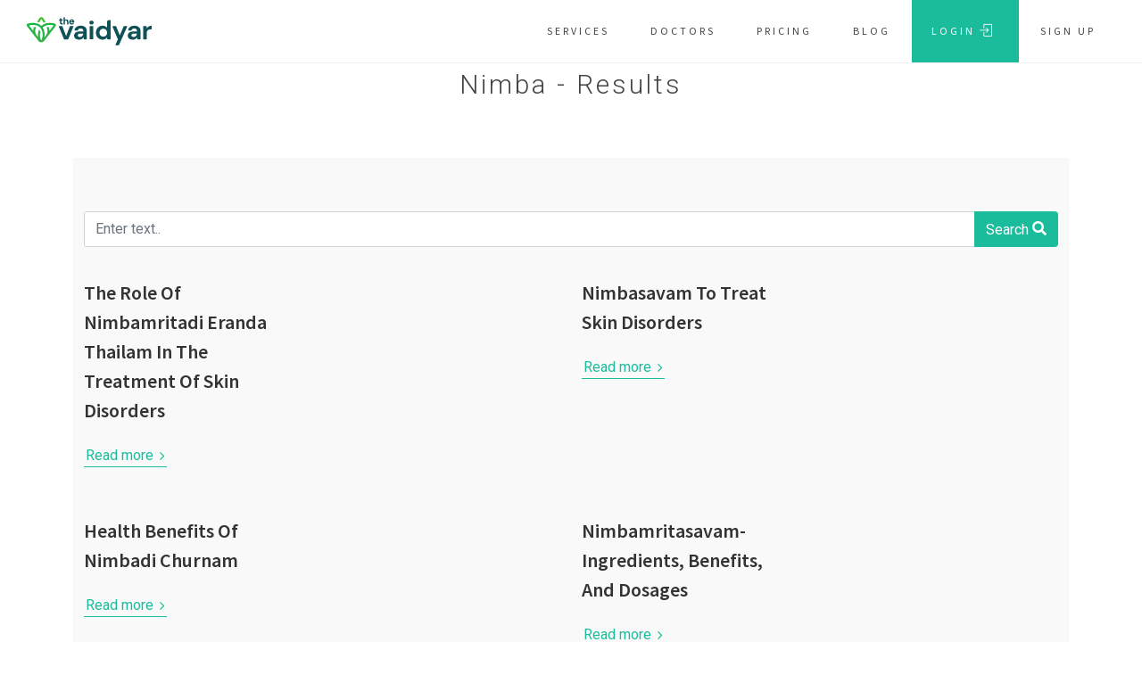

--- FILE ---
content_type: text/html;charset=UTF-8
request_url: https://thevaidyar.com/ayurveda/tag/Nimba
body_size: 11484
content:
<!DOCTYPE html> <html dir="ltr" lang="en-US"> <head> <meta http-equiv="content-type" content="text/html; charset=utf-8" /> <meta name="author" content="thevaidar" /> <title>Nimba Search Results | Ayurveda Online Consultation and Appointments - thevaidyar.com</title> <meta name="description" content="Ayurveda doctors and experts from Kerala providing health guidance to improve your life and health."/> <meta name="k1" content="Ayurveda"/> <meta name="k2" content="Vaidya"/> <meta name="k3" content="Consultation"/> <meta name="k4" content="Kerala"/> <!-- Stylesheets ============================================= --> <link href="https://fonts.googleapis.com/css?family=Source+Sans+Pro:300,400,600,700|Roboto:300,400,500,700&display=swap" rel="stylesheet" type="text/css" /> <link rel="stylesheet" href="/css-092021/bootstrap.css" type="text/css" /> <link rel="stylesheet" href="/css-092021/style.css" type="text/css" /> <!-- One Page Module Specific Stylesheet --> <link rel="stylesheet" href="/one-page/onepage.css" type="text/css" /> <!-- / --> <link rel="stylesheet" href="/css-092021/dark.css" type="text/css" /> <link rel="stylesheet" href="/css-092021/font-icons.css" type="text/css" /> <link rel="stylesheet" href="/one-page/css/et-line.css" type="text/css" /> <link rel="stylesheet" href="/css-092021/animate.css" type="text/css" /> <link rel="stylesheet" href="/css-092021/magnific-popup.css" type="text/css" /> <link rel="stylesheet" href="/one-page/css/fonts.css" type="text/css" /> <link rel="stylesheet" href="/css-092021/custom.css" type="text/css" /> <meta name="viewport" content="width=device-width, initial-scale=1" /> <style> body:not(.device-xs) .price-block:first-child { border-top-left-radius: 6px; border-bottom-left-radius: 6px; } body:not(.device-xs) .price-block:last-child { border-top-right-radius: 6px; border-bottom-right-radius: 6px; border-left: 1px solid #EEE; } .price-block-wrap { border-radius: 6px; box-shadow: 0 10px 40px rgba(14,72,119, 0.2); } #op-plan-subscription-from button, #op-plan-subscription-from input { border-radius: 6px; } .price-block { background-color: #FFF; transition: all .3s ease; } .price-block:hover, .price-block.checked { background-color: #F8F9FA; } .op-plan-subscription-from-processing .form-process { display: block; top: 0; left: 0; cursor: default; } .price-tenure { font-size: 16px; color: #AAA !important; text-transform: none; font-weight: 400; } </style> </head> <body class="stretched" data-loader="11" data-loader-color="#543456"> <!-- Document Wrapper ============================================= --> <div id="wrapper" class="clearfix"> <!-- Header============================================= --> <header id="header" class="full-header transparent-header border-full-header header-size-custom" data-sticky-shrink="false"> <div id="header-wrap"> <div class="container"> <div class="header-row"> <!-- Logo ============================================= --> <div id="logo"> <a href="/" class="standard-logo" data-dark-logo="/images-092021/logo-dark.svg"><img src="/images-092021/logo.svg" alt="Online Consultation & Health Advice From Kerala Doctors"></a> <a href="/" class="retina-logo" data-dark-logo="/images-092021/logo-dark@2x.svg"><img src="/images-092021/logo@2x.svg" alt="Online Consultation & Health Advice From Kerala Doctors"></a> </div><!-- #logo end --> <div id="primary-menu-trigger"> <svg class="svg-trigger" viewBox="0 0 100 100"><path d="m 30,33 h 40 c 3.722839,0 7.5,3.126468 7.5,8.578427 0,5.451959 -2.727029,8.421573 -7.5,8.421573 h -20"></path><path d="m 30,50 h 40"></path><path d="m 70,67 h -40 c 0,0 -7.5,-0.802118 -7.5,-8.365747 0,-7.563629 7.5,-8.634253 7.5,-8.634253 h 20"></path></svg> </div> <!-- Primary Navigation ============================================= --> <nav class="primary-menu"> <ul class="one-page-menu menu-container" data-easing="easeInOutExpo" data-speed="1250" data-offset="65"> <!-- <li class="menu-item"> <a href="/ayurveda/marketplace" class="menu-link" ><div>SHOP</div></a> </li> --> <li class="menu-item"> <a href="/service/online-consultation" class="menu-link" ><div>SERVICES</div></a> </li> <li class="menu-item"> <a href="/doctors/all-specialists" class="menu-link" ><div>DOCTORS</div></a> </li> <li class="menu-item"> <a href="/service/pricing" class="menu-link" ><div>PRICING</div></a> </li> <li class="menu-item"> <a href="/blogs/index-page" class="menu-link" ><div>BLOG</div></a> </li> <li class="menu-item"> <a href="/login" class="menu-link" style="background-color: #1ABC9C;color:#ffffff">Login <i class="icon-line2-login"></i></a> </li> <li class="menu-item"> <a href="/signup" class="menu-link" ><div>Sign Up</div></a> </li> </ul> </nav><!-- #primary-menu end --> </div> </div> </div> <div class="header-wrap-clone"></div> </header><!-- #header end --> <!-- Start the content --> <div class="container"> <h2 class="text-center fw-light ls3 font-body">Nimba - Results</h2> <div class="section mb-0"> <div class="container clearfix"> <div class="row posts-md mt-0 col-mb-50 mb-0"> <form id="top-search-form" action="/blogs/search/user-search-content" method="post"> <div class="input-group"> <input type="text" class="form-control" name="q" value="" placeholder="Enter text.." autocomplete="off" maxlength="40"> <button type="submit" class="btn btn-xs btn-hover-fill" style="background-color: #1ABC9C;color:#ffffff">Search <i class="icon-search"></i></button> </div> </form> <div class="entry col-md-6"> <div class="grid-inner row align-items-center"> <div class="col-lg-6 mt-3 mt-lg-0"> <span class="before-heading fst-normal"></span> <div class="entry-title nott"> <h3><a href="/blog/the-role-of-nimbamritadi-eranda-thailam-in-the-treatment-of-skin-disorders" target="_blank">The Role Of Nimbamritadi Eranda Thailam In The Treatment Of Skin Disorders</a></h5> </div> <div class="entry-content"> <a href="/blog/the-role-of-nimbamritadi-eranda-thailam-in-the-treatment-of-skin-disorders" class="more-link" target="_blank">Read more <i class="icon-angle-right"></i></a> </div> </div> </div> </div> <div class="entry col-md-6"> <div class="grid-inner row align-items-center"> <div class="col-lg-6 mt-3 mt-lg-0"> <span class="before-heading fst-normal"></span> <div class="entry-title nott"> <h3><a href="/blog/nimbasavam-to-treat-skin-disorders" target="_blank">Nimbasavam To Treat Skin Disorders</a></h5> </div> <div class="entry-content"> <a href="/blog/nimbasavam-to-treat-skin-disorders" class="more-link" target="_blank">Read more <i class="icon-angle-right"></i></a> </div> </div> </div> </div> <div class="entry col-md-6"> <div class="grid-inner row align-items-center"> <div class="col-lg-6 mt-3 mt-lg-0"> <span class="before-heading fst-normal"></span> <div class="entry-title nott"> <h3><a href="/blog/health-benefits-of-nimbadi-churnam" target="_blank">Health Benefits Of Nimbadi Churnam</a></h5> </div> <div class="entry-content"> <a href="/blog/health-benefits-of-nimbadi-churnam" class="more-link" target="_blank">Read more <i class="icon-angle-right"></i></a> </div> </div> </div> </div> <div class="entry col-md-6"> <div class="grid-inner row align-items-center"> <div class="col-lg-6 mt-3 mt-lg-0"> <span class="before-heading fst-normal"></span> <div class="entry-title nott"> <h3><a href="/blog/nimbamritasavam-ingredients-benefits-and-dosages" target="_blank">Nimbamritasavam- Ingredients, Benefits, And Dosages</a></h5> </div> <div class="entry-content"> <a href="/blog/nimbamritasavam-ingredients-benefits-and-dosages" class="more-link" target="_blank">Read more <i class="icon-angle-right"></i></a> </div> </div> </div> </div> <div class="entry col-md-6"> <div class="grid-inner row align-items-center"> <div class="col-lg-6 mt-3 mt-lg-0"> <span class="before-heading fst-normal"></span> <div class="entry-title nott"> <h3><a href="/blog/ingredients-health-benefits-and-side-effects-of-kalmeghasava" target="_blank">Ingredients, Health Benefits, And Side Effects Of Kalmeghasava</a></h5> </div> <div class="entry-content"> <a href="/blog/ingredients-health-benefits-and-side-effects-of-kalmeghasava" class="more-link" target="_blank">Read more <i class="icon-angle-right"></i></a> </div> </div> </div> </div> </div> </div> </div> </div> <!-- End the content --> <!-- Footer ============================================= --> <footer id="footer" class="dark border-0"> <div class="container center"> <div class="footer-widgets-wrap"> <div class="row mx-auto clearfix"> <div class="col-md-4"> <div class="widget clearfix"> <h4>Site Links</h4> <ul class="list-unstyled footer-site-links mb-0"> <li><a href="/about-us">About Us</a></li> <li><a href="/service/online-consultation">Services</a></li> <li><a href="/blogs/index-page">Blogs</a></li> <li><a href="/service/pricing">Pricing</a></li> <li><a href="/careers">Careers</a></li> <li><a href="/contact-us">Contact Us</a></li> </ul> </div> </div> <div class="col-md-4"> <div class="widget clearfix"> <h4>Legal</h4> <ul class="list-unstyled footer-site-links mb-0"> <li><a href="/terms-and-condition">Terms & Conditions</a></li> <li><a href="/refund-and-cancellation">Refund & Cancellation</a></li> <li><a href="/privacy">Privacy</a></li> </ul> </div> </div> <div class="col-md-4"> <div class="widget clearfix"> <h4><a href="/contact-us" target="_blank">Contact</a></h4> <p class="lead">Thrissur, Kerala - 680663<br/>+919400798925<br/><br/>info@thevaidyar.com<br/>thevaidyar@gmail.com<br/><a href="/contact-us" target="_blank">more info...</a></p> <div class="center topmargin-sm"> <a href="https://www.facebook.com/Thevaidyar" target="_blank" class="social-icon inline-block border-0 si-small si-facebook" title="Facebook"> <i class="icon-facebook"></i> <i class="icon-facebook"></i> </a> <a href="https://twitter.com/thevaidyar" target="_blank" class="social-icon inline-block border-0 si-small si-twitter" title="Twitter"> <i class="icon-twitter"></i> <i class="icon-twitter"></i> </a> <a href="https://www.instagram.com/thevaidyar" target="_blank" class="social-icon inline-block border-0 si-small si-instagram" title="Instagram"> <i class="icon-line-instagram"></i> <i class="icon-line-instagram"></i> </a> <a href="https://in.pinterest.com/thevaidyar/" target="_blank" class="social-icon inline-block border-0 si-small si-pinterest" title="Pinterest"> <i class="icon-pinterest"></i> <i class="icon-pinterest"></i> </a> <a href="https://www.youtube.com/thevaidyar" target="_blank" class="social-icon inline-block border-0 si-small si-pinterest" title="youtube"> <i class="icon-youtube"></i> <i class="icon-youtube"></i> </a> </div> </div> </div> </div> </div> </div> <div id="copyrights"> <div class="container center clearfix" style="color:#ffffff"> Copyrights <a href="http://www.elcanos.com" target="_blank">elcanos tech Pvt Ltd</a> 2026 | All Rights Reserved </div> </div> </footer><!-- #footer end --> <!-- Global site tag (gtag.js) - Google Analytics --> <script async src="https://www.googletagmanager.com/gtag/js?id=UA-170088629-1"></script> <script> window.dataLayer = window.dataLayer || []; function gtag(){dataLayer.push(arguments);} gtag('js', new Date()); gtag('config', 'UA-170088629-1'); </script> </div><!-- #wrapper end --> <!-- Go To Top ============================================= --> <div id="gotoTop" class="icon-angle-up"></div> <!-- JavaScripts ============================================= --> <script src="/js-092021/jquery.js"></script> <script src="/js-092021/plugins.min.js"></script> <!-- Footer Scripts ============================================= --> <script src="/js-092021/functions.js"></script> </body> </html>

--- FILE ---
content_type: text/css
request_url: https://thevaidyar.com/one-page/onepage.css
body_size: 15347
content:
/* ----------------------------------------------------------------
	CSS Specific to the One Page Module

	Some of the CSS Codes have been modified from the Original
	style.css File to match the Minimal Styling of this Module

	Version: 6.4.2
-----------------------------------------------------------------*/

/* Custom Header Size
-----------------------------------------------------------------*/
.header-size-custom #logo img {
	height: 70px;
}

@media (min-width: 992px) {

	.header-size-custom .header-wrap-clone {
		height: calc( 70px + 1px );
	}

	#header.header-size-custom + .include-header {
		margin-top: calc( -70px - 2px );
	}

	.header-size-custom .menu-container > .menu-item > .menu-link {
		padding-top: 24px;
		padding-bottom: 24px;
	}

}

@media (min-width: 992px) {

	/* ----------------------------------------------------------------------------
		Header
	---------------------------------------------------------------------------- */

	#header.full-header.transparent-header,
	#header.full-header.transparent-header:not(.border-full-header):not(.sticky-header) #header-wrap {
		border-bottom-color: transparent !important;
	}

	#header.full-header:not(.border-full-header):not(.sticky-header) #header-wrap { border-bottom-color: transparent; }

	#header.full-header.transparent-header.border-full-header #header-wrap { border-bottom-color: rgba(0,0,0,0.05); }

	.dark #header.full-header.transparent-header.border-full-header #header-wrap,
	#header.dark.full-header.transparent-header.border-full-header #header-wrap { border-bottom-color: rgba(255,255,255,0.15); }

	#header.full-header #logo { border-right: 0; }

	#header.full-header .primary-menu > .menu-container {
		padding-right: 0;
		margin-right: 0;
		border-right: 0;
	}

	#header.show-on-sticky #header-wrap {
		opacity: 0;
		pointer-events: none;
	}

	#header.show-on-sticky.sticky-header #header-wrap {
		opacity: 1;
		pointer-events: auto;
	}


	/* Sticky Header
	---------------------------------------------------------------------------- */

	#header.sticky-header #header-wrap,
	#header.full-header.border-full-header.sticky-header #header-wrap {
		box-shadow: none;
		border-bottom: 1px solid #F5F5F5 !important;
		-webkit-backface-visibility: hidden;
	}

	.dark #header.sticky-header #header-wrap,
	.dark #header.full-header.border-full-header.sticky-header #header-wrap {
		border-bottom-color: rgba(255,255,255,0.1) !important;
	}


	/* Side Header
	---------------------------------------------------------------------------- */

	.side-header #header-wrap { width: 300px !important; }

	/* Primary Menu
	---------------------------------------------------------------------------- */

	.primary-menu .menu-container .menu-link {
		padding-left: 22px;
		padding-right: 22px;
		font-size: 12px;
		font-weight: 400;
		letter-spacing: 3px;
	}

}


/* Side Panel
---------------------------------------------------------------------------- */

body.side-push-panel.stretched #header .container { right: 0; }

body.side-push-panel.side-panel-open.stretched #header .container { right: 300px; }

body.side-panel-left.side-push-panel.stretched #header .container {
	left: 0;
	right: auto;
}

body.side-panel-left.side-push-panel.side-panel-open.stretched #header .container { left: 300px; }


/* ----------------------------------------------------------------------------
	Page Section
---------------------------------------------------------------------------- */

.page-section { padding: 70px 0; }


/* ----------------------------------------------------------------------------
	Heading Block
---------------------------------------------------------------------------- */

.heading-block h2 {
	font-weight: 500;
	letter-spacing: 3px;
	font-family: 'Roboto', sans-serif;
}


/* ----------------------------------------------------------------------------
	Portfolio Description
---------------------------------------------------------------------------- */

.bg-overlay .portfolio-desc h3 {
	font-size: 22px;
	font-weight: 300;
	text-transform: uppercase;
	letter-spacing: 2px;
}

.bg-overlay .portfolio-desc h3 a {
	color: #333 !important;
	text-shadow: none;
}

.bg-overlay .portfolio-desc span {
	margin-top: 12px;
	text-transform: uppercase;
	font-size: 14px;
	letter-spacing: 1px;
	font-weight: 300;
}

.bg-overlay .portfolio-desc span a {
	color: #999 !important;
	text-shadow: none;
}


/**/

.op-gradient-icon {
	background: rgb(131,58,180);
	background: linear-gradient(90deg, rgba(131,58,180,1) 0%, rgba(253,29,29,1) 50%, rgba(252,176,69,1) 100%);
	-webkit-background-clip: text;
	-webkit-text-fill-color: transparent;
}


/* ----------------------------------------------------------------------------
	Buttons
---------------------------------------------------------------------------- */

.button.button-border {
	font-weight: 400;
	letter-spacing: 2px;
	font-size: 13px;
}

.button.button-border.button-large {
	font-size: 15px;
}

.button.button-border.button-light {
	border-color: #F9F9F9;
	color: #F9F9F9;
}

.button.button-border.button-light:hover {
	background-color: #F9F9F9;
	color: #333;
	text-shadow: none;
}


/* Blog
---------------------------------------------------------------------------- */

.posts-md .entry-title h3 {
	font-size: 1.375rem;
	letter-spacing: 0;
}


/* More Link
---------------------------------------------------------------------------- */

.more-link {
	font-weight: 400;
	border-bottom-width: 1px;
	font-style: normal;
}

.more-link i.icon-angle-right {
	position: relative;
	top: 2px;
	margin-left: 3px;
}


.link-border {
	font-weight: 600;
	border-bottom: 3px solid #1ABC9C;
	-webkit-transition: all .3s ease;
	-o-transition: all .3s ease;
	transition: all .3s ease;
}

.link-border:hover { border-color: #FFF; }


/* ----------------------------------------------------------------------------
	Team & Testimonials
---------------------------------------------------------------------------- */

.team-title h4 {
	font-weight: 600;
	font-size: 17px;
	letter-spacing: 2px;
}

.team-title span {
	font-style: normal;
	color: #999;
	text-transform: uppercase;
	font-size: 14px;
	letter-spacing: 1px;
	margin-top: 2px;
}

.team-social-icons {
	position: absolute;
	width: 100%;
	bottom: 20px;
}

.parallax .fslider * { -webkit-backface-visibility: hidden !important; }

.parallax .fslider .flex-control-paging * { -webkit-backface-visibility: visible !important; }

.parallax .testimonial .testi-content p {
	line-height: 1.6 !important;
	font-size: 24px;
	letter-spacing: 1px;
	font-weight: 300;
	font-family: 'Source Sans Pro', sans-serif;
	font-style: normal;
}

.parallax .testimonial .testi-meta {
	margin-top: 20px;
	font-size: 15px;
	letter-spacing: 2px;
	font-weight: 500;
}

.parallax .testimonial .testi-meta span {
	font-weight: 300;
	font-size: 14px;
	letter-spacing: 1px;
}


/* Border Form Design
---------------------------------------------------------------------------- */

.border-form-control {
	height: 48px;
	padding: 8px 4px;
	font-size: 21px;
	letter-spacing: 1px;
	background-color: transparent !important;
	border-top: transparent;
	border-right: transparent;
	border-left: transparent;
	border-bottom-width: 1px;
	font-family: 'Source Sans Pro', sans-serif;
}

.border-form-control::-moz-placeholder { font-weight: 300; }
.border-form-control:-ms-input-placeholder { font-weight: 300; }
.border-form-control::-webkit-input-placeholder { font-weight: 300; }

textarea.border-form-control {
	resize: none;
	overflow: hidden;
	word-wrap: break-word;
}


/* ----------------------------------------------------------------------------
	Helper CSS Styles
---------------------------------------------------------------------------- */

.font-body { font-family: 'Roboto', sans-serif !important; }

.font-primary { font-family: 'Source Sans Pro', sans-serif !important; }



/* ----------------------------------------------------------------------------
	Footer Widgets
---------------------------------------------------------------------------- */

#footer .widget { padding: 30px 0; }

#footer .widget > h4 {
	margin-bottom: 50px;
	font-size: 20px;
	font-weight: 300;
	letter-spacing: 3px;
	text-transform: uppercase;
}



#footer .widget ul.footer-site-links li {
	margin: 5px 0;
	font-size: 17px;
	letter-spacing: 1px;
	font-weight: 300;
}


#footer .widget .form-control { text-align: center; }

.widget p.lead {
	font-size: 17px;
	letter-spacing: 1px;
	line-height: 1.6;
}


/* ----------------------------------------------------------------------------
	Services Grid
---------------------------------------------------------------------------- */

.grid-border { overflow: hidden; }

.grid-border [class^=col-]:before,
.grid-border [class^=col-]:after {
	content: '';
	position: absolute;
}

.grid-border [class^=col-]:before {
	height: 100%;
	top: 0;
	left: -1px;
	border-left: 1px solid rgba(0,0,0,0.05);
}

.grid-border [class^=col-]:after {
	width: 100%;
	height: 0;
	top: auto;
	left: 0;
	bottom: -1px;
	border-bottom: 1px solid rgba(0,0,0,0.05);
}

.dark .grid-border [class^=col-]:before,
.dark .grid-border [class^=col-]:after { border-color: rgba(255,255,255,0.05); }


/* ----------------------------------------------------------------------------
	One Page Module: Slider Specifics
---------------------------------------------------------------------------- */

.one-page-arrow i {
	-webkit-animation-duration: 1.5s !important;
	animation-duration: 1.5s !important;
}


/* Large One Word in Slider
---------------------------------------------------------------------------- */

.opm-large-word { font-size: 116px; }

.device-md .opm-large-word { font-size: 96px; }

.device-sm .opm-large-word { font-size: 72px; }

.device-xs .opm-large-word { font-size: 54px; }


/* Medium One Word in Slider
---------------------------------------------------------------------------- */

.opm-medium-word { font-size: 96px; }

.device-md .opm-medium-word { font-size: 80px; }

.device-sm .opm-medium-word { font-size: 60px; }

.device-xs .opm-medium-word { font-size: 48px; }


/* Medium Before Heading
---------------------------------------------------------------------------- */

.before-heading.opm-medium {
	font-size: 30px;
	font-style: normal;
	margin: 0 0 0 5px;
	line-height: 1;
	letter-spacing: 12px;
}

.device-md .before-heading.opm-medium { font-size: 22px; }

.device-sm .before-heading.opm-medium { font-size: 18px; }

.device-xs .before-heading.opm-medium { font-size: 14px; }


/* Large Counter in Slider
---------------------------------------------------------------------------- */

.opm-large-counter {
	font-size: 480px;
	color: #F2F2F2;
	line-height: 1;
}

.device-md .opm-large-counter { font-size: 360px; }

.device-sm .opm-large-counter { font-size: 220px; }

.device-xs .opm-large-counter { font-size: 150px; }


/* Slider Grid Blocks
---------------------------------------------------------------------------- */

.videoplay-on-hover h2 {
	font-size: 40px;
	font-weight: bold;
}

.device-sm .videoplay-on-hover h2 { font-size: 32px; }

.device-xs .videoplay-on-hover h2 { font-size: 26px; }



/* Content Switch
---------------------------------------------------------------------------- */


.con-switch {
	position: relative;
	display: block;
	overflow: hidden;
	-webkit-backface-visibility: hidden;
}

.con-switch .con-default,
.con-switch .con-show {
	display: block;
	opacity: 1;
	-webkit-transition: opacity .4s ease;
	-o-transition: opacity .4s ease;
	transition: opacity .4s ease;
}

.con-switch .con-show {
	position: absolute;
	opacity: 0;
	width: 100%;
	height: 100%;
	top: 0;
	left: 0;
	z-index: 1;
	text-align: center;
}

.con-switch:hover .con-show { opacity: 1; }

.con-switch:hover .con-default { opacity: 0; }



/* Hero Video Play Event
---------------------------------------------------------------------------- */

.big-video-button {
	display: inline-block;
	width: 64px;
	height: 64px;
	line-height: 64px;
	border-radius: 50%;
	background-color: #333;
	color: #F5F5F5 !important;
	font-size: 24px;
	text-align: center;
	text-shadow: 1px 1px 1px rgba(0,0,0,0.1);
	opacity: 1;
	-webkit-transition: opacity .3s ease;
	-o-transition: opacity .3s ease;
	transition: opacity .3s ease;
}

.big-video-button:hover { opacity: 0.9; }

.dark .big-video-button,
.big-video-button.dark {
	background-color: #F5F5F5;
	color: #333 !important;
	text-shadow: none;
}

.big-video-button i:nth-of-type(1) {
	position: relative;
	left: 3px;
}

.big-video-button i:nth-of-type(2),
.big-video-button.video-played i:nth-of-type(1) { display: none; }

.big-video-button.video-played i:nth-of-type(2) { display: block; }

.big-video-button.video-played { opacity: 0.1; }

#slider:hover .big-video-button.video-played { opacity: 1; }


.slider-caption h2 {
	font-size: 78px;
	letter-spacing: 3px;
	text-transform: lowercase;
}

.slider-caption p {
	font-weight: 300;
	text-transform: lowercase;
	font-size: 26px;
	line-height: 1.8;
	max-width: 600px;
	margin-top: 50px;
	margin-left: auto;
	margin-right: auto;
}



.testimonials-lg { overflow: visible; }

.testimonials-lg:before {
	position: absolute;
	top: -20px;
	left: -30px;
	content: "“";
	color: rgba(0,0,0,0.07);
	font-size: 144px;
	line-height: 1;
	font-family: 'Passion One';
}

.testimonials-lg .testi-content p {
	font-size: 26px;
	line-height: 1.6;
	font-style: normal;
	font-weight: 300;
	font-family: 'Roboto', sans-serif;
	color: #111;
}

.testimonials-lg .testi-content p:before,
.testimonials-lg .testi-content p:after { content:''; }

.testimonials-lg .testi-meta {
	font-size: 14px;
	font-weight: 400;
	margin-top: 30px;
	color: #999;
}

.testimonials-lg .testi-meta span {
	font-size: 13px;
	font-weight: 300;
	color: #BBB;
}



/* ----------------------------------------------------------------------------
	Dark
---------------------------------------------------------------------------- */


.dark #header.sticky-header #header-wrap,
#header.sticky-header.dark #header-wrap { border-bottom-color: rgba(255,255,255,0.1) !important; }


/* ----------------------------------------------------------------------------
	Responsive
---------------------------------------------------------------------------- */


@media (max-width: 991px) {

	#header.transparent-header:not(.sticky-header) #header-wrap {
		background-color: #FFF;
		border-bottom: 1px solid #EEE;
	}

	#header.transparent-header.dark:not(.sticky-header) #header-wrap {
		background-color: #333;
		border-bottom-color: rgba(255,255,255,0.1) !important;
	}

	.dark #header.transparent-header #header-wrap,
	.dark #header.semi-transparent #header-wrap,
	#header.dark.transparent-header #header-wrap,
	#header.dark.semi-transparent #header-wrap {
		background-color: #333;
		border-bottom-color: rgba(255,255,255,0.1);
	}

}



--- FILE ---
content_type: image/svg+xml
request_url: https://thevaidyar.com/images-092021/logo@2x.svg
body_size: 12345
content:
<svg width="200" height="100" viewBox="0 0 160 36" fill="none" xmlns="http://www.w3.org/2000/svg">
<path d="M18.2785 2.73965C18.3864 2.55941 18.5542 2.53538 18.6381 2.53538C18.722 2.53538 18.8898 2.55941 18.9977 2.73965L21.6226 7.00534C22.6534 6.36849 24.0557 6.12817 24.0557 6.12817L21.1431 1.40587C20.6038 0.528705 19.6689 0 18.6381 0C17.6073 0 16.6724 0.528705 16.1211 1.40587L13.2205 6.11616C13.2205 6.11616 14.9464 6.39252 15.6416 7.01736L18.2785 2.73965Z" fill="url(#paint0_linear)"/>
<path d="M37.1563 9.5047C36.9286 8.84382 36.4252 8.36318 35.8019 8.20697C32.9732 7.48601 25.8296 6.21231 20.4599 9.85316C19.8367 10.2737 19.2613 10.7423 18.734 11.2711C18.2425 10.7784 17.7032 10.3338 17.1159 9.92526C15.7015 8.95196 10.4277 5.94796 1.48623 8.20697C0.862958 8.37519 0.347564 8.85583 0.131817 9.5047C-0.119887 10.2377 -2.78782e-05 11.0548 0.455437 11.6436L14.9704 30.4006C15.8573 31.5421 17.1878 32.203 18.6381 32.203C20.0884 32.203 21.4188 31.5421 22.3058 30.4006L36.8327 11.6436C37.2882 11.0548 37.408 10.2377 37.1563 9.5047ZM18.5901 29.6556C18.5781 29.6556 18.5781 29.6556 18.5662 29.6556C17.032 26.7357 16.5765 24.1763 17.02 20.968C17.0919 20.4753 17.1758 19.9947 17.2717 19.5381C17.3316 19.2377 17.3196 18.9373 17.2237 18.6489C16.996 17.952 16.6844 17.1829 16.2409 16.4379C16.0611 16.1375 15.5936 16.1856 15.4858 16.5221C15.0423 17.7717 14.7187 19.1295 14.5149 20.6195C14.2752 22.4219 14.2632 24.0681 14.5269 25.6662L12.3814 22.8905L12.3934 22.8785C10.4277 20.0548 10.2 16.4139 11.7462 13.3979C11.866 13.1576 11.7462 12.8572 11.4945 12.7851C11.039 12.6529 10.5596 12.5568 10.0322 12.4967C9.64863 12.4486 9.28906 12.6649 9.13324 13.0134C8.52196 14.4433 8.22231 15.9693 8.19834 17.4954L3.20021 11.0548C3.00844 10.8024 3.14028 10.4299 3.45192 10.3699C5.15392 10.0574 7.76685 9.733 10.4397 10.0935C10.6435 10.1175 10.8472 10.1536 11.039 10.1896C11.1469 10.2136 11.2667 10.2377 11.3746 10.2617C11.5544 10.2978 11.7222 10.3458 11.902 10.3819C12.0578 10.4179 12.2136 10.454 12.3575 10.502C12.4653 10.5381 12.5732 10.5621 12.6811 10.5982C12.9088 10.6703 13.1485 10.7424 13.3763 10.8385C13.3882 10.8505 13.4122 10.8505 13.4242 10.8625C14.2033 11.1629 14.9704 11.5354 15.6775 12.0281C16.1929 12.3885 16.6724 12.7971 17.1159 13.2537C17.1039 13.2657 18.0508 14.4433 18.5662 15.2964C19.3093 16.6062 19.7767 18.0962 20.0284 19.3458C20.1363 19.8625 20.2202 20.3912 20.2801 20.944C20.5918 23.8158 19.9685 27.0241 18.5901 29.6556ZM34.0879 11.0548L29.0778 17.5314C29.0658 16.0174 28.7662 14.4913 28.1549 13.0614C27.9991 12.701 27.6275 12.4847 27.244 12.5448C26.7286 12.6168 26.2491 12.725 25.8056 12.8572C25.542 12.9293 25.4341 13.2297 25.5539 13.47C27.0762 16.474 26.8364 20.1028 24.8827 22.9026L24.8947 22.9146L22.5095 25.9907C22.8691 24.2003 22.965 22.3859 22.7732 20.6556C22.6294 19.4179 22.4016 18.2764 22.09 17.207C22.09 17.195 22.09 17.1709 22.078 17.1469C21.8623 16.3178 21.4068 14.7917 20.3281 13.2537C20.376 13.2056 20.436 13.1576 20.4839 13.1095C20.5199 13.0735 20.5558 13.0494 20.5798 13.0134C20.9753 12.6289 21.4068 12.2684 21.8623 11.956C23.9478 10.5501 26.4409 10.0454 28.7302 9.96131C28.7422 9.96131 28.7542 9.96131 28.7662 9.96131C30.7199 9.88921 32.5297 10.1295 33.8122 10.3699C34.1359 10.4299 34.2797 10.8024 34.0879 11.0548Z" fill="url(#paint1_linear)"/>
<path d="M47.5601 28.0574L41.1117 12.1361C40.9559 11.7636 41.2435 11.3551 41.651 11.3551H45.055C45.2948 11.3551 45.5105 11.4993 45.5944 11.7276L50.4127 24.2603L55.2431 11.7276C55.327 11.4993 55.5427 11.3551 55.7824 11.3551H59.1864C59.594 11.3551 59.8816 11.7636 59.7258 12.1482L53.2414 28.0694C53.1575 28.2857 52.9418 28.4299 52.7021 28.4299H48.0875C47.8597 28.4179 47.644 28.2737 47.5601 28.0574Z" fill="#105157"/>
<path d="M67.0851 28.8384C65.5989 28.8384 64.3763 28.5981 63.4294 28.1295C62.4825 27.6609 61.7754 27.036 61.3079 26.255C60.8405 25.474 60.6127 24.6088 60.6127 23.6716C60.6127 22.0854 61.236 20.7997 62.4945 19.8144C63.753 18.8291 65.6228 18.3364 68.1399 18.3364H72.5267V17.9279C72.5267 16.7623 72.1911 15.8972 71.5199 15.3444C70.8487 14.7917 70.0097 14.5153 69.0149 14.5153C68.1159 14.5153 67.3248 14.7316 66.6416 15.1522C66.0783 15.5127 65.6948 16.0053 65.491 16.6542C65.4191 16.8825 65.1913 17.0387 64.9516 17.0387H61.7154C61.3439 17.0387 61.0682 16.7023 61.1401 16.3418C61.3319 15.3925 61.7154 14.5394 62.3147 13.7944C63.0459 12.8812 63.9928 12.1722 65.1554 11.6796C66.2941 11.1869 67.6005 10.9346 69.0388 10.9346C71.4959 10.9346 73.4377 11.5474 74.852 12.761C76.2663 13.9746 76.9735 15.6929 76.9735 17.9279V27.8531C76.9735 28.1655 76.7098 28.4299 76.3982 28.4299H73.9291C73.2938 28.4299 72.7664 27.9132 72.7664 27.2884L72.7545 25.6782C72.2391 26.5914 71.5319 27.3485 70.609 27.9493C69.6981 28.538 68.5234 28.8384 67.0851 28.8384ZM68.0919 25.3898C69.3625 25.3898 70.3573 24.9813 71.0645 24.1522C71.7716 23.3231 72.2151 22.3017 72.4069 21.0881H68.6073C67.4207 21.0881 66.5817 21.3044 66.0663 21.725C65.5509 22.1455 65.2992 22.6742 65.2992 23.287C65.2992 23.9479 65.5509 24.4646 66.0663 24.8371C66.5817 25.2096 67.2529 25.3898 68.0919 25.3898Z" fill="#105157"/>
<path d="M82.9305 9.48062C82.1155 9.48062 81.4562 9.2403 80.9289 8.75966C80.4015 8.27902 80.1498 7.6662 80.1498 6.93322C80.1498 6.20025 80.4135 5.59945 80.9289 5.13082C81.4562 4.6622 82.1155 4.42188 82.9305 4.42188C83.7456 4.42188 84.4048 4.6622 84.9322 5.13082C85.4595 5.59945 85.7112 6.20025 85.7112 6.93322C85.7112 7.6662 85.4476 8.27902 84.9322 8.75966C84.4048 9.2403 83.7336 9.48062 82.9305 9.48062ZM80.7011 27.8531V11.9199C80.7011 11.6075 80.9648 11.3431 81.2765 11.3431H84.5726C84.8962 11.3431 85.1479 11.5954 85.1479 11.9199V27.8411C85.1479 28.1535 84.8842 28.4179 84.5726 28.4179H81.2765C80.9528 28.4179 80.7011 28.1655 80.7011 27.8531Z" fill="#105157"/>
<path d="M97.0619 28.8384C95.4318 28.8384 93.9815 28.4539 92.711 27.6729C91.4285 26.8918 90.4217 25.8224 89.6786 24.4766C88.9355 23.1188 88.5639 21.5808 88.5639 19.8625C88.5639 18.1442 88.9355 16.6061 89.6786 15.2723C90.4217 13.9266 91.4285 12.8812 92.711 12.1001C93.9815 11.3311 95.4318 10.9466 97.0619 10.9466C98.3564 10.9466 99.4951 11.1869 100.478 11.6675C101.449 12.1482 102.24 12.8211 102.851 13.6983V6.08009C102.851 4.81841 103.894 3.78503 105.176 3.78503H106.735C107.058 3.78503 107.31 4.03737 107.31 4.3618V27.8531C107.31 28.1655 107.046 28.4299 106.735 28.4299H104.038C103.414 28.4299 102.899 27.9372 102.875 27.3124L102.839 25.9786C102.288 26.7356 101.545 27.3965 100.634 27.9733C99.7108 28.5501 98.5242 28.8384 97.0619 28.8384ZM97.9968 24.9813C99.4351 24.9813 100.61 24.5007 101.533 23.5514C102.444 22.6021 102.911 21.3765 102.911 19.8865C102.911 18.3965 102.456 17.1709 101.533 16.2216C100.61 15.2724 99.4351 14.7917 97.9968 14.7917C96.5825 14.7917 95.4079 15.2603 94.4849 16.1976C93.562 17.1348 93.0946 18.3485 93.0946 19.8505C93.0946 21.3404 93.562 22.5661 94.4849 23.5394C95.4079 24.5007 96.5825 24.9813 97.9968 24.9813Z" fill="#105157"/>
<path d="M113.65 35.1829L116.755 28.4179L116.227 27.2764L109.839 12.1362C109.683 11.7637 109.959 11.3431 110.378 11.3431H113.95C114.19 11.3431 114.406 11.4873 114.489 11.7036L119.188 23.3592L124.09 11.7036C124.186 11.4873 124.39 11.3552 124.63 11.3552H128.093C128.513 11.3552 128.789 11.7757 128.621 12.1602L118.169 35.6516C118.073 35.8558 117.87 36 117.642 36H114.19C113.758 36 113.483 35.5674 113.65 35.1829Z" fill="#105157"/>
<path d="M135.812 28.8384C134.326 28.8384 133.104 28.5981 132.157 28.1295C131.21 27.6609 130.503 27.036 130.035 26.255C129.568 25.474 129.34 24.6088 129.34 23.6716C129.34 22.0854 129.963 20.7997 131.222 19.8144C132.48 18.8291 134.35 18.3364 136.867 18.3364H141.254V17.9279C141.254 16.7623 140.918 15.8972 140.247 15.3444C139.576 14.7917 138.737 14.5153 137.742 14.5153C136.831 14.5153 136.052 14.7316 135.369 15.1522C134.806 15.5127 134.422 16.0053 134.218 16.6542C134.146 16.8825 133.919 17.0387 133.679 17.0387H130.443C130.071 17.0387 129.795 16.7023 129.867 16.3418C130.059 15.3925 130.443 14.5394 131.042 13.7944C131.773 12.8812 132.72 12.1722 133.883 11.6796C135.045 11.1869 136.34 10.9346 137.778 10.9346C140.235 10.9346 142.177 11.5474 143.591 12.761C145.006 13.9746 145.713 15.6929 145.713 17.9279V27.8531C145.713 28.1655 145.449 28.4299 145.137 28.4299H142.668C142.033 28.4299 141.506 27.9132 141.506 27.2884V25.6782C140.99 26.5914 140.283 27.3485 139.36 27.9493C138.425 28.538 137.251 28.8384 135.812 28.8384ZM136.819 25.3898C138.09 25.3898 139.085 24.9813 139.792 24.1522C140.499 23.3231 140.942 22.3017 141.134 21.0881H137.335C136.148 21.0881 135.309 21.3044 134.794 21.725C134.278 22.1455 134.027 22.6742 134.027 23.287C134.027 23.9479 134.278 24.4646 134.794 24.8371C135.309 25.2096 135.98 25.3898 136.819 25.3898Z" fill="#105157"/>
<path d="M149.249 27.8531V11.3551H152.461C153.096 11.3551 153.611 11.8598 153.623 12.4967L153.635 14.5634C154.259 13.458 155.11 12.5808 156.188 11.9319C157.111 11.3792 158.166 11.0547 159.365 10.9706C159.7 10.9466 160 11.211 160 11.5474V15.0561C160 15.3565 159.76 15.6088 159.461 15.6329C158.538 15.6929 156.704 15.8251 156.141 16.0534C155.373 16.3538 154.774 16.8705 154.343 17.6035C153.911 18.3365 153.695 19.3578 153.695 20.6676V27.8772C153.695 28.1896 153.432 28.4539 153.12 28.4539H149.824C149.5 28.4179 149.249 28.1656 149.249 27.8531Z" fill="#105157"/>
<path d="M44.1681 1.33374H42.8017C42.6938 1.33374 42.6099 1.41785 42.6099 1.51398L42.5979 2.97994H41.7349C41.6271 2.97994 41.5432 3.06405 41.5432 3.17219V4.3017C41.5432 4.40984 41.6271 4.49395 41.7349 4.49395H42.5979V7.08941C42.5979 7.91852 42.8017 8.49529 43.2092 8.83174C43.6167 9.15617 44.1441 9.32439 44.8153 9.32439H45.7862C45.894 9.32439 45.9779 9.24028 45.9779 9.13214V7.96658C45.9779 7.85844 45.894 7.77433 45.7862 7.77433H45.115C44.8273 7.77433 44.6235 7.72626 44.5037 7.63014C44.3958 7.53401 44.3359 7.35377 44.3359 7.0774V4.48194H45.8101C45.918 4.48194 46.0019 4.39783 46.0019 4.28968V3.16018C46.0019 3.05203 45.918 2.96792 45.8101 2.96792H44.3359V1.51398C44.3598 1.41785 44.2759 1.33374 44.1681 1.33374Z" fill="#105157"/>
<path d="M50.8442 2.82377C50.3768 2.82377 49.9573 2.9199 49.5977 3.12417C49.322 3.28038 49.0823 3.48465 48.8905 3.72497V0.384517C48.8905 0.276373 48.8066 0.192261 48.6988 0.192261H47.3204C47.2125 0.192261 47.1286 0.276373 47.1286 0.384517V9.10815C47.1286 9.21629 47.2125 9.30041 47.3204 9.30041H48.6988C48.8066 9.30041 48.8905 9.21629 48.8905 9.10815V6.04406C48.8905 5.50334 49.0344 5.08278 49.31 4.78238C49.5857 4.48198 49.9333 4.33779 50.3528 4.33779C50.7723 4.33779 51.0839 4.46996 51.2757 4.7223C51.4795 4.98665 51.5754 5.38318 51.5754 5.88786V9.10815C51.5754 9.21629 51.6593 9.30041 51.7671 9.30041H53.1335C53.2414 9.30041 53.3253 9.21629 53.3253 9.10815V5.74366C53.3253 4.80641 53.1096 4.07344 52.6781 3.58078C52.2466 3.07611 51.6233 2.82377 50.8442 2.82377Z" fill="#105157"/>
<path d="M60.4209 4.34977C60.1573 3.88114 59.7857 3.50864 59.3063 3.23228C58.8388 2.95591 58.2875 2.82373 57.6642 2.82373C57.005 2.82373 56.4296 2.96792 55.9502 3.25631C55.4588 3.54469 55.0752 3.94122 54.7996 4.44589C54.5239 4.95057 54.392 5.53935 54.392 6.18822C54.392 6.82507 54.5359 7.40184 54.8115 7.89449C55.0872 8.38715 55.4827 8.77166 55.9742 9.04803C56.4656 9.3244 57.0289 9.45657 57.6642 9.45657C58.1676 9.45657 58.635 9.36045 59.0306 9.18021C59.4261 8.99997 59.7737 8.73561 60.0494 8.41118C60.3251 8.08675 60.5288 7.71425 60.6367 7.31772C60.6367 7.31772 60.6726 7.20958 60.5648 7.20958C60.2531 7.20958 59.2703 7.20958 58.9706 7.20958C58.8628 7.20958 58.8628 7.25764 58.8628 7.25764C58.7669 7.47393 58.6111 7.65417 58.4073 7.78635C58.2035 7.91852 57.9518 7.99062 57.6402 7.99062C57.2327 7.99062 56.8851 7.85844 56.5974 7.60611C56.3337 7.36579 56.1779 7.04135 56.13 6.63281H60.7805L60.7925 6.5487C60.8045 6.44055 60.8045 6.33241 60.8165 6.23628C60.8165 6.14015 60.8285 6.04402 60.8285 5.9479C60.8165 5.35911 60.6846 4.83041 60.4209 4.34977ZM56.6933 4.6021C56.969 4.39783 57.3046 4.28969 57.6642 4.28969C58.0477 4.28969 58.3714 4.39783 58.6231 4.62613C58.8508 4.83041 58.9946 5.10678 59.0306 5.44322H56.1779C56.2618 5.07073 56.4416 4.79436 56.6933 4.6021Z" fill="#105157"/>
<defs>
<linearGradient id="paint0_linear" x1="18.8284" y1="-5.62734" x2="18.225" y2="32.2889" gradientUnits="userSpaceOnUse">
<stop stop-color="#43BF23"/>
<stop offset="1" stop-color="#37B34A"/>
</linearGradient>
<linearGradient id="paint1_linear" x1="18.8942" y1="-5.62623" x2="18.2909" y2="32.29" gradientUnits="userSpaceOnUse">
<stop stop-color="#00B738"/>
<stop offset="1" stop-color="#37B34A"/>
</linearGradient>
</defs>
</svg>


--- FILE ---
content_type: image/svg+xml
request_url: https://thevaidyar.com/images-092021/logo.svg
body_size: 12345
content:
<svg width="200" height="100" viewBox="0 0 160 36" fill="none" xmlns="http://www.w3.org/2000/svg">
<path d="M18.2785 2.73965C18.3864 2.55941 18.5542 2.53538 18.6381 2.53538C18.722 2.53538 18.8898 2.55941 18.9977 2.73965L21.6226 7.00534C22.6534 6.36849 24.0557 6.12817 24.0557 6.12817L21.1431 1.40587C20.6038 0.528705 19.6689 0 18.6381 0C17.6073 0 16.6724 0.528705 16.1211 1.40587L13.2205 6.11616C13.2205 6.11616 14.9464 6.39252 15.6416 7.01736L18.2785 2.73965Z" fill="url(#paint0_linear)"/>
<path d="M37.1563 9.5047C36.9286 8.84382 36.4252 8.36318 35.8019 8.20697C32.9732 7.48601 25.8296 6.21231 20.4599 9.85316C19.8367 10.2737 19.2613 10.7423 18.734 11.2711C18.2425 10.7784 17.7032 10.3338 17.1159 9.92526C15.7015 8.95196 10.4277 5.94796 1.48623 8.20697C0.862958 8.37519 0.347564 8.85583 0.131817 9.5047C-0.119887 10.2377 -2.78782e-05 11.0548 0.455437 11.6436L14.9704 30.4006C15.8573 31.5421 17.1878 32.203 18.6381 32.203C20.0884 32.203 21.4188 31.5421 22.3058 30.4006L36.8327 11.6436C37.2882 11.0548 37.408 10.2377 37.1563 9.5047ZM18.5901 29.6556C18.5781 29.6556 18.5781 29.6556 18.5662 29.6556C17.032 26.7357 16.5765 24.1763 17.02 20.968C17.0919 20.4753 17.1758 19.9947 17.2717 19.5381C17.3316 19.2377 17.3196 18.9373 17.2237 18.6489C16.996 17.952 16.6844 17.1829 16.2409 16.4379C16.0611 16.1375 15.5936 16.1856 15.4858 16.5221C15.0423 17.7717 14.7187 19.1295 14.5149 20.6195C14.2752 22.4219 14.2632 24.0681 14.5269 25.6662L12.3814 22.8905L12.3934 22.8785C10.4277 20.0548 10.2 16.4139 11.7462 13.3979C11.866 13.1576 11.7462 12.8572 11.4945 12.7851C11.039 12.6529 10.5596 12.5568 10.0322 12.4967C9.64863 12.4486 9.28906 12.6649 9.13324 13.0134C8.52196 14.4433 8.22231 15.9693 8.19834 17.4954L3.20021 11.0548C3.00844 10.8024 3.14028 10.4299 3.45192 10.3699C5.15392 10.0574 7.76685 9.733 10.4397 10.0935C10.6435 10.1175 10.8472 10.1536 11.039 10.1896C11.1469 10.2136 11.2667 10.2377 11.3746 10.2617C11.5544 10.2978 11.7222 10.3458 11.902 10.3819C12.0578 10.4179 12.2136 10.454 12.3575 10.502C12.4653 10.5381 12.5732 10.5621 12.6811 10.5982C12.9088 10.6703 13.1485 10.7424 13.3763 10.8385C13.3882 10.8505 13.4122 10.8505 13.4242 10.8625C14.2033 11.1629 14.9704 11.5354 15.6775 12.0281C16.1929 12.3885 16.6724 12.7971 17.1159 13.2537C17.1039 13.2657 18.0508 14.4433 18.5662 15.2964C19.3093 16.6062 19.7767 18.0962 20.0284 19.3458C20.1363 19.8625 20.2202 20.3912 20.2801 20.944C20.5918 23.8158 19.9685 27.0241 18.5901 29.6556ZM34.0879 11.0548L29.0778 17.5314C29.0658 16.0174 28.7662 14.4913 28.1549 13.0614C27.9991 12.701 27.6275 12.4847 27.244 12.5448C26.7286 12.6168 26.2491 12.725 25.8056 12.8572C25.542 12.9293 25.4341 13.2297 25.5539 13.47C27.0762 16.474 26.8364 20.1028 24.8827 22.9026L24.8947 22.9146L22.5095 25.9907C22.8691 24.2003 22.965 22.3859 22.7732 20.6556C22.6294 19.4179 22.4016 18.2764 22.09 17.207C22.09 17.195 22.09 17.1709 22.078 17.1469C21.8623 16.3178 21.4068 14.7917 20.3281 13.2537C20.376 13.2056 20.436 13.1576 20.4839 13.1095C20.5199 13.0735 20.5558 13.0494 20.5798 13.0134C20.9753 12.6289 21.4068 12.2684 21.8623 11.956C23.9478 10.5501 26.4409 10.0454 28.7302 9.96131C28.7422 9.96131 28.7542 9.96131 28.7662 9.96131C30.7199 9.88921 32.5297 10.1295 33.8122 10.3699C34.1359 10.4299 34.2797 10.8024 34.0879 11.0548Z" fill="url(#paint1_linear)"/>
<path d="M47.5601 28.0574L41.1117 12.1361C40.9559 11.7636 41.2435 11.3551 41.651 11.3551H45.055C45.2948 11.3551 45.5105 11.4993 45.5944 11.7276L50.4127 24.2603L55.2431 11.7276C55.327 11.4993 55.5427 11.3551 55.7824 11.3551H59.1864C59.594 11.3551 59.8816 11.7636 59.7258 12.1482L53.2414 28.0694C53.1575 28.2857 52.9418 28.4299 52.7021 28.4299H48.0875C47.8597 28.4179 47.644 28.2737 47.5601 28.0574Z" fill="#105157"/>
<path d="M67.0851 28.8384C65.5989 28.8384 64.3763 28.5981 63.4294 28.1295C62.4825 27.6609 61.7754 27.036 61.3079 26.255C60.8405 25.474 60.6127 24.6088 60.6127 23.6716C60.6127 22.0854 61.236 20.7997 62.4945 19.8144C63.753 18.8291 65.6228 18.3364 68.1399 18.3364H72.5267V17.9279C72.5267 16.7623 72.1911 15.8972 71.5199 15.3444C70.8487 14.7917 70.0097 14.5153 69.0149 14.5153C68.1159 14.5153 67.3248 14.7316 66.6416 15.1522C66.0783 15.5127 65.6948 16.0053 65.491 16.6542C65.4191 16.8825 65.1913 17.0387 64.9516 17.0387H61.7154C61.3439 17.0387 61.0682 16.7023 61.1401 16.3418C61.3319 15.3925 61.7154 14.5394 62.3147 13.7944C63.0459 12.8812 63.9928 12.1722 65.1554 11.6796C66.2941 11.1869 67.6005 10.9346 69.0388 10.9346C71.4959 10.9346 73.4377 11.5474 74.852 12.761C76.2663 13.9746 76.9735 15.6929 76.9735 17.9279V27.8531C76.9735 28.1655 76.7098 28.4299 76.3982 28.4299H73.9291C73.2938 28.4299 72.7664 27.9132 72.7664 27.2884L72.7545 25.6782C72.2391 26.5914 71.5319 27.3485 70.609 27.9493C69.6981 28.538 68.5234 28.8384 67.0851 28.8384ZM68.0919 25.3898C69.3625 25.3898 70.3573 24.9813 71.0645 24.1522C71.7716 23.3231 72.2151 22.3017 72.4069 21.0881H68.6073C67.4207 21.0881 66.5817 21.3044 66.0663 21.725C65.5509 22.1455 65.2992 22.6742 65.2992 23.287C65.2992 23.9479 65.5509 24.4646 66.0663 24.8371C66.5817 25.2096 67.2529 25.3898 68.0919 25.3898Z" fill="#105157"/>
<path d="M82.9305 9.48062C82.1155 9.48062 81.4562 9.2403 80.9289 8.75966C80.4015 8.27902 80.1498 7.6662 80.1498 6.93322C80.1498 6.20025 80.4135 5.59945 80.9289 5.13082C81.4562 4.6622 82.1155 4.42188 82.9305 4.42188C83.7456 4.42188 84.4048 4.6622 84.9322 5.13082C85.4595 5.59945 85.7112 6.20025 85.7112 6.93322C85.7112 7.6662 85.4476 8.27902 84.9322 8.75966C84.4048 9.2403 83.7336 9.48062 82.9305 9.48062ZM80.7011 27.8531V11.9199C80.7011 11.6075 80.9648 11.3431 81.2765 11.3431H84.5726C84.8962 11.3431 85.1479 11.5954 85.1479 11.9199V27.8411C85.1479 28.1535 84.8842 28.4179 84.5726 28.4179H81.2765C80.9528 28.4179 80.7011 28.1655 80.7011 27.8531Z" fill="#105157"/>
<path d="M97.0619 28.8384C95.4318 28.8384 93.9815 28.4539 92.711 27.6729C91.4285 26.8918 90.4217 25.8224 89.6786 24.4766C88.9355 23.1188 88.5639 21.5808 88.5639 19.8625C88.5639 18.1442 88.9355 16.6061 89.6786 15.2723C90.4217 13.9266 91.4285 12.8812 92.711 12.1001C93.9815 11.3311 95.4318 10.9466 97.0619 10.9466C98.3564 10.9466 99.4951 11.1869 100.478 11.6675C101.449 12.1482 102.24 12.8211 102.851 13.6983V6.08009C102.851 4.81841 103.894 3.78503 105.176 3.78503H106.735C107.058 3.78503 107.31 4.03737 107.31 4.3618V27.8531C107.31 28.1655 107.046 28.4299 106.735 28.4299H104.038C103.414 28.4299 102.899 27.9372 102.875 27.3124L102.839 25.9786C102.288 26.7356 101.545 27.3965 100.634 27.9733C99.7108 28.5501 98.5242 28.8384 97.0619 28.8384ZM97.9968 24.9813C99.4351 24.9813 100.61 24.5007 101.533 23.5514C102.444 22.6021 102.911 21.3765 102.911 19.8865C102.911 18.3965 102.456 17.1709 101.533 16.2216C100.61 15.2724 99.4351 14.7917 97.9968 14.7917C96.5825 14.7917 95.4079 15.2603 94.4849 16.1976C93.562 17.1348 93.0946 18.3485 93.0946 19.8505C93.0946 21.3404 93.562 22.5661 94.4849 23.5394C95.4079 24.5007 96.5825 24.9813 97.9968 24.9813Z" fill="#105157"/>
<path d="M113.65 35.1829L116.755 28.4179L116.227 27.2764L109.839 12.1362C109.683 11.7637 109.959 11.3431 110.378 11.3431H113.95C114.19 11.3431 114.406 11.4873 114.489 11.7036L119.188 23.3592L124.09 11.7036C124.186 11.4873 124.39 11.3552 124.63 11.3552H128.093C128.513 11.3552 128.789 11.7757 128.621 12.1602L118.169 35.6516C118.073 35.8558 117.87 36 117.642 36H114.19C113.758 36 113.483 35.5674 113.65 35.1829Z" fill="#105157"/>
<path d="M135.812 28.8384C134.326 28.8384 133.104 28.5981 132.157 28.1295C131.21 27.6609 130.503 27.036 130.035 26.255C129.568 25.474 129.34 24.6088 129.34 23.6716C129.34 22.0854 129.963 20.7997 131.222 19.8144C132.48 18.8291 134.35 18.3364 136.867 18.3364H141.254V17.9279C141.254 16.7623 140.918 15.8972 140.247 15.3444C139.576 14.7917 138.737 14.5153 137.742 14.5153C136.831 14.5153 136.052 14.7316 135.369 15.1522C134.806 15.5127 134.422 16.0053 134.218 16.6542C134.146 16.8825 133.919 17.0387 133.679 17.0387H130.443C130.071 17.0387 129.795 16.7023 129.867 16.3418C130.059 15.3925 130.443 14.5394 131.042 13.7944C131.773 12.8812 132.72 12.1722 133.883 11.6796C135.045 11.1869 136.34 10.9346 137.778 10.9346C140.235 10.9346 142.177 11.5474 143.591 12.761C145.006 13.9746 145.713 15.6929 145.713 17.9279V27.8531C145.713 28.1655 145.449 28.4299 145.137 28.4299H142.668C142.033 28.4299 141.506 27.9132 141.506 27.2884V25.6782C140.99 26.5914 140.283 27.3485 139.36 27.9493C138.425 28.538 137.251 28.8384 135.812 28.8384ZM136.819 25.3898C138.09 25.3898 139.085 24.9813 139.792 24.1522C140.499 23.3231 140.942 22.3017 141.134 21.0881H137.335C136.148 21.0881 135.309 21.3044 134.794 21.725C134.278 22.1455 134.027 22.6742 134.027 23.287C134.027 23.9479 134.278 24.4646 134.794 24.8371C135.309 25.2096 135.98 25.3898 136.819 25.3898Z" fill="#105157"/>
<path d="M149.249 27.8531V11.3551H152.461C153.096 11.3551 153.611 11.8598 153.623 12.4967L153.635 14.5634C154.259 13.458 155.11 12.5808 156.188 11.9319C157.111 11.3792 158.166 11.0547 159.365 10.9706C159.7 10.9466 160 11.211 160 11.5474V15.0561C160 15.3565 159.76 15.6088 159.461 15.6329C158.538 15.6929 156.704 15.8251 156.141 16.0534C155.373 16.3538 154.774 16.8705 154.343 17.6035C153.911 18.3365 153.695 19.3578 153.695 20.6676V27.8772C153.695 28.1896 153.432 28.4539 153.12 28.4539H149.824C149.5 28.4179 149.249 28.1656 149.249 27.8531Z" fill="#105157"/>
<path d="M44.1681 1.33374H42.8017C42.6938 1.33374 42.6099 1.41785 42.6099 1.51398L42.5979 2.97994H41.7349C41.6271 2.97994 41.5432 3.06405 41.5432 3.17219V4.3017C41.5432 4.40984 41.6271 4.49395 41.7349 4.49395H42.5979V7.08941C42.5979 7.91852 42.8017 8.49529 43.2092 8.83174C43.6167 9.15617 44.1441 9.32439 44.8153 9.32439H45.7862C45.894 9.32439 45.9779 9.24028 45.9779 9.13214V7.96658C45.9779 7.85844 45.894 7.77433 45.7862 7.77433H45.115C44.8273 7.77433 44.6235 7.72626 44.5037 7.63014C44.3958 7.53401 44.3359 7.35377 44.3359 7.0774V4.48194H45.8101C45.918 4.48194 46.0019 4.39783 46.0019 4.28968V3.16018C46.0019 3.05203 45.918 2.96792 45.8101 2.96792H44.3359V1.51398C44.3598 1.41785 44.2759 1.33374 44.1681 1.33374Z" fill="#105157"/>
<path d="M50.8442 2.82377C50.3768 2.82377 49.9573 2.9199 49.5977 3.12417C49.322 3.28038 49.0823 3.48465 48.8905 3.72497V0.384517C48.8905 0.276373 48.8066 0.192261 48.6988 0.192261H47.3204C47.2125 0.192261 47.1286 0.276373 47.1286 0.384517V9.10815C47.1286 9.21629 47.2125 9.30041 47.3204 9.30041H48.6988C48.8066 9.30041 48.8905 9.21629 48.8905 9.10815V6.04406C48.8905 5.50334 49.0344 5.08278 49.31 4.78238C49.5857 4.48198 49.9333 4.33779 50.3528 4.33779C50.7723 4.33779 51.0839 4.46996 51.2757 4.7223C51.4795 4.98665 51.5754 5.38318 51.5754 5.88786V9.10815C51.5754 9.21629 51.6593 9.30041 51.7671 9.30041H53.1335C53.2414 9.30041 53.3253 9.21629 53.3253 9.10815V5.74366C53.3253 4.80641 53.1096 4.07344 52.6781 3.58078C52.2466 3.07611 51.6233 2.82377 50.8442 2.82377Z" fill="#105157"/>
<path d="M60.4209 4.34977C60.1573 3.88114 59.7857 3.50864 59.3063 3.23228C58.8388 2.95591 58.2875 2.82373 57.6642 2.82373C57.005 2.82373 56.4296 2.96792 55.9502 3.25631C55.4588 3.54469 55.0752 3.94122 54.7996 4.44589C54.5239 4.95057 54.392 5.53935 54.392 6.18822C54.392 6.82507 54.5359 7.40184 54.8115 7.89449C55.0872 8.38715 55.4827 8.77166 55.9742 9.04803C56.4656 9.3244 57.0289 9.45657 57.6642 9.45657C58.1676 9.45657 58.635 9.36045 59.0306 9.18021C59.4261 8.99997 59.7737 8.73561 60.0494 8.41118C60.3251 8.08675 60.5288 7.71425 60.6367 7.31772C60.6367 7.31772 60.6726 7.20958 60.5648 7.20958C60.2531 7.20958 59.2703 7.20958 58.9706 7.20958C58.8628 7.20958 58.8628 7.25764 58.8628 7.25764C58.7669 7.47393 58.6111 7.65417 58.4073 7.78635C58.2035 7.91852 57.9518 7.99062 57.6402 7.99062C57.2327 7.99062 56.8851 7.85844 56.5974 7.60611C56.3337 7.36579 56.1779 7.04135 56.13 6.63281H60.7805L60.7925 6.5487C60.8045 6.44055 60.8045 6.33241 60.8165 6.23628C60.8165 6.14015 60.8285 6.04402 60.8285 5.9479C60.8165 5.35911 60.6846 4.83041 60.4209 4.34977ZM56.6933 4.6021C56.969 4.39783 57.3046 4.28969 57.6642 4.28969C58.0477 4.28969 58.3714 4.39783 58.6231 4.62613C58.8508 4.83041 58.9946 5.10678 59.0306 5.44322H56.1779C56.2618 5.07073 56.4416 4.79436 56.6933 4.6021Z" fill="#105157"/>
<defs>
<linearGradient id="paint0_linear" x1="18.8284" y1="-5.62734" x2="18.225" y2="32.2889" gradientUnits="userSpaceOnUse">
<stop stop-color="#43BF23"/>
<stop offset="1" stop-color="#37B34A"/>
</linearGradient>
<linearGradient id="paint1_linear" x1="18.8942" y1="-5.62623" x2="18.2909" y2="32.29" gradientUnits="userSpaceOnUse">
<stop stop-color="#00B738"/>
<stop offset="1" stop-color="#37B34A"/>
</linearGradient>
</defs>
</svg>
